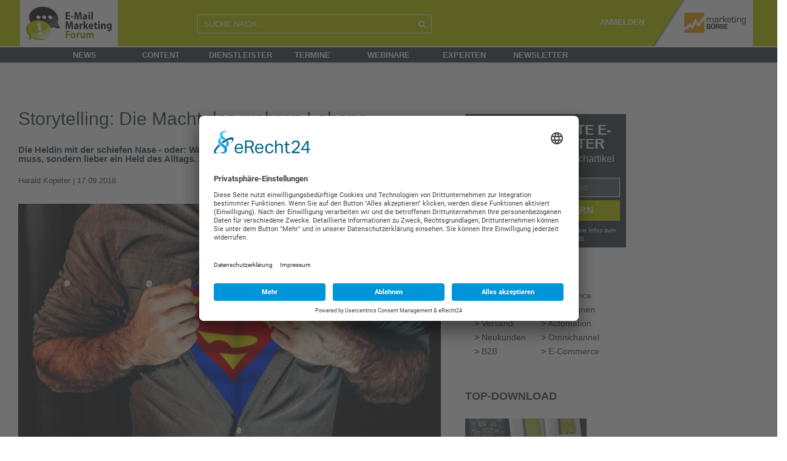

--- FILE ---
content_type: text/html; charset=UTF-8
request_url: https://www.email-marketing-forum.de/fachartikel/details/1837-Storytelling-Die-Macht-des-wahren-Lebens/149539
body_size: 18170
content:
<!DOCTYPE html>
<html lang="de">

<head>
    <meta http-equiv="Content-Type" content="text/html; charset=utf-8" />
    <meta name="language" content="de" />
    <meta name="msapplication-config" content="none"/>
    <meta name='robots' content='noodp'/>
    <meta name='robots' content='noydir'/>
    <meta name='robots' content='max-snippet:-1,max-image-preview:large'/>
    <meta name="msvalidate.01" content="1EC6741F7F46946A5165EACBC98C62C9"/>
    <meta name="viewport" content="width=device-width, initial-scale=1">
    <link rel="icon" href="/themes/emmf2/images/favicon.ico" type="image/x-icon"/>
    <link rel="shortcut icon" href="/themes/emmf2/images/favicon.ico" type="image/x-icon"/>
    <link rel="preconnect" href="//app.eu.usercentrics.eu"/>
    <link rel="preconnect" href="//api.eu.usercentrics.eu"/>
    <link rel="preconnect" href="//sdp.eu.usercentrics.eu"/>
    <link rel="preload" href="//app.eu.usercentrics.eu/browser-ui/latest/loader.js" as="script"/>
    <link rel="preload" href="//sdp.eu.usercentrics.eu/latest/uc-block.bundle.js" as="script"/>
    <script id="usercentrics-cmp" async data-eu-mode="true" data-settings-id="0E_AYZh-o" src="https://app.eu.usercentrics.eu/browser-ui/latest/loader.js"></script>
    <script type="application/javascript" src="https://sdp.eu.usercentrics.eu/latest/uc-block.bundle.js"></script>
    <script src="/jslib/jquery-3.6.4.min.js"></script>
    <script src="/jslib/jquery-ui.min.js"></script>
  	
<!-- Google Tag Manager -->
<script type="text/plain" data-usercentrics="Google Analytics">(function(w,d,s,l,i)
		{
	w[l]=w[l]||[];w[l].push(
			{
				'gtm.start':
new Date().getTime(),event:'gtm.js'});var f=d.getElementsByTagName(s)[0],
j=d.createElement(s),dl=l!='dataLayer'?'&l='+l:'';j.async=true;j.src=
'https://www.googletagmanager.com/gtm.js?id='+i+dl;f.parentNode.insertBefore(j,f);
}
)(window,document,'script','dataLayer','GTM-5DBVWNF');</script>
<!-- End Google Tag Manager -->
  	
        <link rel="stylesheet" type="text/css" href="/vendor/bootstrap/5.2.3/bootstrap.min.css" />
	<link rel="stylesheet" type="text/css" href="/themes/emmf2/css/fontawesome/css/font-awesome.min.css" />
	<link rel="stylesheet" type="text/css" href="/css/jquery-ui.min.css" />
	
			<link rel="stylesheet" type="text/css" href="/css/style2.min.css?rev=28072022-01" />
		<link rel="stylesheet" type="text/css" href="/themes/emmf2/style.min.css?rev=28072022-01" />
	
	<link rel="stylesheet" type="text/css" href="/css/mabo-new-style.css" />
	<script src="/vendor/bootstrap/5.2.3/bootstrap.bundle.min.js"></script>

	
	<link rel="stylesheet" type="text/css" href="/css/mabo-mobile-responsive.css" />

    <link rel="dns-prefetch" href="//www.email-marketing-forum.de" />
    <link rel="preconnect" href="//www.email-marketing-forum.de" />
	

	<meta property="og:title" content="Storytelling: Die Macht des wahren Lebens" />
<meta property="og:type" content="article" />
<meta property="og:url" content="https://www.email-marketing-forum.de/fachartikel/details/1837-storytelling-die-macht-des-wahren-lebens/149539" />
<meta name="twitter:site" content="@_email" />
<meta name="twitter:card" content="summary_large_image" />
<meta name="twitter:title" content="Storytelling: Die Macht des wahren Lebens" />
<meta name="twitter:image" content="https://mabo-images.s3-eu-west-1.amazonaws.com/content/w620/149539.jpg" />
<meta name="twitter:description" content="Die Heldin mit der schiefen Nase - oder: Warum der klassische Held nicht immer Superman sein muss, sondern lieber ein Held des Alltags." />
<meta name="description" content="Die Heldin mit der schiefen Nase - oder: Warum der klassische Held nicht immer Superman sein muss, sondern lieber ein Held des Alltags." />
<meta property="og:description" content="Die Heldin mit der schiefen Nase - oder: Warum der klassische Held nicht immer Superman sein muss, sondern lieber ein Held des Alltags." />
<meta property="og:image" content="https://mabo-images.s3-eu-west-1.amazonaws.com/content/w620/149539.jpg" />
<link rel="canonical" href="https://www.email-marketing-forum.de/fachartikel/details/1837-storytelling-die-macht-des-wahren-lebens/149539" />
<link rel="stylesheet" type="text/css" href="/assets/3253977f/jui/css/base/jquery-ui.css" />
<link rel="stylesheet" type="text/css" href="/assets/349f7e58/listview/styles.css" />
<script type="text/javascript" src="/assets/3253977f/jquery.ba-bbq.js"></script>
<script type="text/javascript" src="/jslib/mabo.min.js"></script>
<title>Storytelling: Die Macht des wahren Lebens</title>

	
	<script type="text/javascript" src="/jslib/jquery.cookie.min.js"></script>
	<script type="text/javascript" src="/vendor/jquery.image_grid/pinterest_grid.js"></script>
	<script type="text/javascript" src="/vendor/jquery.form/jquery.form.min.js"></script>
	    <script type="text/javascript" src="/jslib/iam.js"></script>
        
    <link href="/jslib/shariff-button/shariff.min.css?v=3_2_1" rel="stylesheet">
	<link rel="stylesheet" type="text/css" href="/css/global-style.css?rev=20240130-01" />    <script type="text/javascript" src="/jslib/increment-stats.js"></script>
    
	<script type="text/javascript">
	<!-- deprecated, will be removed -->
	function simpleConfirm( callback, confirmText ){

	  var	theButtons = {};

   	  theButtons['Confirm'] = function() {
        $( this ).dialog( "close" );
        callback();
   	  };
	  theButtons['Cancel'] = function() {
  	   	   $( this ).dialog( "close" );
   	  };

   	  if (!confirmText) {
  	   	 confirmText = "Are you sure?"
   	  }

   	  $( "#mabo-container-simple-confirm" ).dialog({
	   	  resizable: false,
	   	  height:140,
	   	  modal: true,
	   	  title: confirmText,
  	   	  buttons: theButtons
   	  });
	}

	$(document).ready(function(){

	    window.alert = function(  alertText ){
    	   	  var alertDialog = null;

    	   	  $('<div>'+alertText+'</div>').dialog({
        	   	  resizable: false,
        	   	  closeOnEscape: true,
                          closeText: "",
        	   	  height: 140,
        	   	  modal: true,
                  close: function( event, ui ) {
                      $(document).off('click.alert-dialog');
                  },
                  open: function( event, ui ) {
                      alertDialog = this;
                  },
        	   	  title: 'Notify'
    	   	  });

    	   	  $(document).on('click.alert-dialog',function(){
            	   	$( alertDialog ).dialog( "close" );
    	   	  });
    	};
    	
	});

	</script>
        
  <!-- get ie10+ -->
  <!--[if !IE]><!--><script>
  if (/*@cc_on!@*/false) {
      document.documentElement.className+=' ie ie10';
  }
  </script><!--<![endif]-->

	<!--[if lt IE 9]>
		<script src="js/html5.js"></script>
		<script src="js/css3-mediaqueries.js"></script>
	<![endif]-->

      
       
</head>

<body class="p-home">

    <div id="wrapper" class="wrapper">
        <div class="overlay"></div>
        <nav class="navbar navbar-inverse navbar-fixed-top" id="sideNav" role="navigation">
            <ul class="nav sidebar-nav">
                
                <li>
               		<form action="/search/list"> 
    					<div class="input-group" style="width: 265px;">
                            <input name="q" placeholder="SUCHE NACH..." class="form-control search toggled-search" style="background-color: #fff; border:1px solid #f29d1b; border-right:0; " />
                               <span class="input-group-btn"> 
                            	<button class="btn btn-primary toggled-search" style="background-color: #f29d1b; border:1px solid #f29d1b; border-left:0; color: #fff; border-radius:0; background-image: none; box-shadow: none; height: 43px;">
                            	<img src="/themes/mabo/images/Icons_40x40_Lupe.png" style="width: 20px">
                            	</button>
                            </span>
                        </div>
					</form>
                </li>
                
                <li class="first">
					<a href="/news/list">News</a></li>
                <li>
					<a href="/content/list">Content</a>
                </li>
                <li>
					<a href="/unternehmen/katalog">Dienstleister</a>
                </li>
                <li>
					<a href="/termine/list/top">Termine</a>
                </li>
                <li>
					<a href="/webinar/list">Webinare</a>
                </li>
                <li>
					<a href="/experten/list/group/60">Experten</a>
                </li>
                <li>&nbsp;</li>
                                	                				<li><a href="/static/newsletter">Newsletter</a></li>
                <li>&nbsp;</li>
                <li><a href="/?force_desk=true">Desktop-Version</a></li>
            </ul>
        </nav>




	
	<!-- Primary Page Layout
	================================================== -->
	


    <section id="mabo-main-body">

<!-- start header -->

        <header id="mabo-main-header" class="desktop-header ">
            <div class="variable_center">
                <div class="row">
                    <div id="main-header-logo" class="col-sm-3 col-md-3" style="">
            			<a href="/" title="plus.marketing-boerse.de" class="invisible-logo-link" >
                			<img style="width: 161px" src="/themes/emmf2/images/header-logo-emmf.png" alt="Marketing-Börse PLUS - Fachbeiträge zu Marketing und Digitalisierung">
                		</a>
            		</div>
                    <div class="col-md-9 col-sm-9">
                        <div class="row">
                        	<div class="col-md-5 col-sm-5" style="padding-top: 24px;">
                        		
                            	<form action='/search/list' method='GET'>
                            		<div class="input-group">
                                    <input name="q" placeholder="SUCHE NACH..." class="form-control search" />
                                    <span class="input-group-btn">
                                    	<button class="btn btn-primary" style="background-color: transparent; border:1px solid #fff; border-left:0; color: #fff; border-radius:0; background-image: none; box-shadow: none;height: 31px;"><i class="fa fa-search" ></i></button>
                                    </span>
                                    </div>
                                </form>
                            </div>
                            <div class="link-container col-md-7 col-sm-7">
                                                                            <label style="color: white;">
                                        <a href="/static/newsletter" style="margin-right:10px; color: white;font-weight: bold">ANMELDEN</a>
                                                                             																		 <a href="https://www.marketing-boerse.de" title="www.marketing-boerse.de" class="logo-link">
                                    <img src="/themes/mapl2/images/header_CMO_Website_RZ_MBmini_weiss.png" alt="Marketing-Börse PLUS - Fachbeiträge zu Marketing und Digitalisierung" >
                                </a>
                       		 </div>
                        </div>
                    </div>
            	</div>
        	</div>
            <nav id="navigation" class="navigation row">
            	<div class="col-md-12 nav-level1-bg" style="">
                	<div class="content_center"><!-- content_center -->
                    	<ul class="nav-level1">
                    		<li style="width: 30px;">
                    			<div class="nav-head" style="color:#38434c;"><a style="color: #38434c;" href="/">
                    			<img class="navlogo" alt="" src="/themes/emmf2/images/logo-emmf.png" style="display:none">H</a></div>
                  			</li>
                  			<li>
                  				<div class="nav-head"><a href="/news/list">News</a></div>
                  			</li>
                  			<li>
                  				<div class="nav-head"><a href="/content/list">Content</a></div>
                  			</li>
                  			<li>
                  				<div class="nav-head"><a href="/unternehmen/katalog">Dienstleister</a></div>
                  			</li>
                  			<li>
                  				<div class="nav-head"><a href="/termin/list/top">Termine</a></div>
                  			</li>
                  			<li>
                  				<div class="nav-head"><a href="/webinar/list">Webinare</a></div>
                  			</li>
                  			<li>
                  				<div class="nav-head"><a href="/experten/list/group/60">Experten</a></div>
                  			</li>
                  			<li>
                  				<div class="nav-head"><a href="/static/newsletter">Newsletter</a></div>
                  			</li>
                   		</ul>
               		</div>
    			</div>
            </nav>
		</header>

        <!-- mobile nav -->
        <header id="mabo-main-header" class="mobile-header " style="position: relative;">
    		<div id="toggleSideNav" class="col-md-3" style="float:left">
				<i class="fa fa-navicon"></i>
			</div>
    	    <div id="main-header-logo" class="col-md-6 emmf  " style="float:left">
				 <!-- and isPaid has to be in also but not fpr now -->
    	    		<a href="/" title="www.marketing-boerse.de" class="" >
    	        		<img style="height:77px" src="/themes/emmf2/images/header-logo-emmf.png" alt="Marketing-Börse - das Dienstleisterverzeichnis mit Ausschreibungen, News und mehr">
    	        </a>
    	    </div>
<!--         <div id="toggleSideNav" class="col-md-3" style="float:right"><i class="fa fa-cogs"></i></div> -->
 <a  href="https://www.marketing-boerse.de" title="www.marketing-boerse.de" class="logo-link">
                                    <img src="/themes/mapl2/images/header_CMO_Website_RZ_MBmini_weiss.png" alt="Marketing-Börse PLUS - Fachbeiträge zu Marketing und Digitalisierung" >
                                </a>
        </header>


        <!-- header to use when we print the page -->
        <header id="mabo-print-header" >
          <img src="/themes/mabo/images/print-logo.png" alt="print logo" />
        </header>
<!-- end header -->

    <div id="mabo-content-wrapper" class="content_center " >

						<div style="margin-top:30px; margin-left: 35px;">
				<!-- Revive Adserver Asynchroner JS Tag - Generated with Revive Adserver v5.5.2 -->
				<ins data-revive-zoneid="9" data-revive-id="7e435de523e39d87ba5471b1a035244a"></ins>
				<script async src="//ads.marketing-boerse.de/delivery/asyncjs.php"></script>
			</div>
		
        	
<div class="row" style="margin-left:0px;padding-top: 20px;">
	<main id="mabo-main-content" 
		class="col-md-7"
		>
	
		
        	
    <div class="clear" style="height:20px;" > </div>
    		
		
		
		<article class="details" >



    <header class="no_b" >
            
                
        <div class="row">
        	<div class="col-md-12">
        		<h1 class="header increment-stats" data-action="realView" data-cid="149539">Storytelling: Die Macht des wahren Lebens
        		        		</h1>
        	</div>
        </div>
        <div class="row">
        	<div class="col-md-12">
				<summary class="strong" >Die Heldin mit der schiefen Nase - oder: Warum der klassische Held nicht immer Superman sein muss, sondern lieber ein Held des Alltags.</summary>
			</div>
		</div>

        <div class="clear" > </div>

        <div class="author-panel fachartikel" >
            <a href="/experten/details/harald-kopeter" class="increment-stats" data-uid="0000057925" data-action="preview">Harald Kopeter</a>            |
            17.09.2018

        </div>


        <div class="clear" > </div>
    </header>

    <section class="bbot"  >
                <figure class="marg-bot" >
                  		<img src="//mabo-images.s3-eu-west-1.amazonaws.com/content/w740/149539.jpg" title="" style="width:100%;" />
        	                     <span> &copy; Pixabay / NeuPaddy </span>
        	          </figure>
        <div class="clear" >&nbsp;</div>
        
        <div class="content-text ck-content">
        	<!-- formatText - textfields --><!-- nofollow --><p>Von Heldenreisen ist immer sofort die Rede, sobald Content Marketer den Begriff Storytelling anstupsen. Alle sehen wehende Capes und das Superman-Emblem auf breiter, geschwellter Brust. Der entschlossene Gesichtsausdruck verr&auml;t: Jetzt ist es Zeit f&uuml;r die ganz besonderen, au&szlig;erordentlichen, &uuml;berirdischen Superkr&auml;fte, die die bedrohte Welt im Handumdrehen retten ... und alle, die sich noch nicht mit dem Prinzip Heldenreisen besch&auml;ftigt haben, sehen sich auf der Stelle au&szlig;erstande, einen klassischen Helden f&uuml;r ihr Storymarketing aus dem Hut zu zaubern. Oder kennen Sie vielleicht einen leibhaftigen Superman, einen coolen James Bond, eine starke Wonder Woman oder einen Harry Potter mit der superklugen Hexe Hermine an der Seite?</p>
<h2 class="bbcode">Nichts wird so hei&szlig; gegessen ...</h2>
<p>An dieser Stelle bricht leichte Panik aus. Aber sehen Sie, wir kennen diese Heldinnen und Helden auch nicht. Das &Uuml;berirdische ist eben so, wie es ist: &uuml;berirdisch. Aber wir kennen viele, sehr viele Alltagsheldinnen und -helden, die wir t&auml;glich treffen, mit denen wir unser Leben bestreiten, die uns morgens im Spiegel anschauen &ndash; und vor allem: Wir kennen ganz, ganz viele noch gar nicht! Also: Nichts wird so hei&szlig; gegessen wie gekocht, besagt ein altes Sprichwort, das wir auch hier aus der Mottenkiste kramen d&uuml;rfen. Denn Sie d&uuml;rfen das Wort &bdquo;Heldenreise&ldquo; ganz einfach nicht w&ouml;rtlich nehmen, sondern m&uuml;ssen mit dem Symbolwert arbeiten. Wer kann alles ein Held sein, wo stecken die Heldinnen, die in der Geschichte rund um Ihr Produkt oder Ihre Dienstleistung eine Rolle spielen k&ouml;nnen? Meister Proper ist muskelbepackt, aber er &uuml;berwindet nur Staubk&ouml;rner. Es ist nur Dreck! Ehrlich, es k&ouml;nnte auch ein schmalbr&uuml;stiger Nerd mit Hornbrille sein: Jeder, der f&uuml;r uns das Staubtuch schwingt, ist ein Held. Die gewitzte Mama begeistert ihre Rasselbande mit Pinguinschritten, die zum Snack f&uuml;hren. Es sind nur aufgedrehte Kids! Jede, die den unterzuckerten, qu&auml;ngelnden Nachwuchs zum Lachen bringt, ist eine Heldin. John Deere, der Erfinder des ersten Kundenmagazins (das noch immer am Markt ist!), hat nur Alltagstipps von Farmern ver&ouml;ffentlicht und so die Arbeit von zahlreichen Landwirten in Amerika erleichtert. Eine unglaubliche unternehmerische Erfolgsgeschichte startete mit dem Weitergeben von relevanter Information: Wie hat der Nachbar dieses und jenes Problem gel&ouml;st?</p>
<h2 class="bbcode">Sch&ouml;n, aber nicht wahr &ndash; und schon gar nicht wahrscheinlich</h2>
<p>Denn machen wir uns nichts vor: Das Model, das am Rand des Infinity Pools auf den Malediven wei&szlig;e Schokolade genie&szlig;t, ist sch&ouml;n, aber nicht wahr &ndash; und schon gar nicht wahrscheinlich. Wenn wir uns auf die abgewetzte Couch knallen und Schokoladekugeln auf der Zunge zergehen lassen, dann winkt der n&auml;chste Pickel und das H&uuml;ftgold freut sich &uuml;ber den Zuckernachschub. Nat&uuml;rlich will das keiner wissen. Aber alle wollen wir wissen, wie wir &bdquo;ungestraft&ldquo; genie&szlig;en d&uuml;rfen. Doch Halt, eigentlich wissen wir das ja schon: Yoga mit der Katze &ndash; und erst dann ab zum K&uuml;hlschrank! Sie wissen schon: &bdquo;Mensch m&uuml;sste man sein!&ldquo;</p>
<h2 class="bbcode">Die Heldin mit der schiefen Nase</h2>
<p>Aus dem Alltag &bdquo;entf&uuml;hrt&ldquo; zu werden, ist eine sch&ouml;ne Sache, findet aber in der Realit&auml;t eher selten statt. Auch deshalb haben Storys besonders viel Anziehungskraft, die uns zeigen, wie aus dem ganz normalen Arbeits- und Familienalltag etwas Besonderes wird, einfach dadurch, dass wir n&auml;her hinsehen und erkennen k&ouml;nnen, was daran ganz wunderbar l&auml;uft. Heldenreisen sind umso ber&uuml;hrender, je n&auml;her sie unserem Leben sind. Unser Leben ist genauso wenig perfekt wie wir selbst, und genau dieses &bdquo;Setting&ldquo; besticht durch seine Authentizit&auml;t. Wir kennen diesen Schauplatz und suchen t&auml;glich nach Probleml&ouml;sungen und Ideen, wie wir wachsen und lernen k&ouml;nnen. Alle, die uns dabei helfen, eleganter durch den Alltag zu kommen, sind willkommen und sollten als Heldinnen und Helden gefeiert werden. Ein Riesenpool an Storys tut sich vor uns auf! Da ist die Nachbarin mit der schiefen Nase, die uns zur Joggingrunde mitnimmt. Sie ist in diesem Moment, in dem sie mit aufmunterndem Grinsen unseren inneren Schweinehund verjagt, genauso heldenhaft wie Nemo aus dem Pixar-Film &bdquo;Findet Nemo&ldquo;, der trotz verk&uuml;mmerter Flosse aber mit viel Mut im gro&szlig;en weiten Ozean &uuml;berlebt.</p>
<h2 class="bbcode">Zoom rein ins pure Leben</h2>
<p>Panik vor einer gro&szlig;en Story ist also nie angebracht. Denn &ndash; und das wissen vor allem Journalistinnen und Journalisten seit langer Zeit &ndash; die besten Geschichten liegen auf der Stra&szlig;e. Mit den &bdquo;gro&szlig;en&ldquo; Storys und konstruierten Actionfilm-Scripts beamen wir uns in abgedunkelten Kinos&auml;len weg aus unserem Leben. Vielleicht funktioniert es sogar, dass wir uns f&uuml;r zwei Stunden ein bisschen wie Superman oder Wonder Woman f&uuml;hlen. Aber nachhaltig, um hier das abgelutschte Modewort zu bem&uuml;hen, ist das Ganze nicht f&uuml;r uns. Mehrwert bringen f&uuml;r uns jene Geschichten, die wahrscheinlich sind und auf eine Weise in unser Leben passen, die uns weiterbringt. Und das liegt nicht nur an der Langeweile, die uns mittlerweile &uuml;berkommt, wenn wir perfekt Inszeniertes aufgetischt bekommen. Bekannt ist ja die Tatsache, dass Models mittlerweile mit einem gewissen &bdquo;Makel&ldquo; besser gebucht sind. Zoomen Sie also hinein in unser Alltagsleben und sehen Sie das Besondere genau darin. Klar, alle wissen das: Alltag kann ziemlich grau sein, aber meist macht unser Blick auf die Ereignisse die Farbgebung aus. Wir brauchen auch keine rosa Brille, ein offener, realistischer Blick tut es auch. Nehmen Sie das als &Uuml;bung f&uuml;r Ihr <a class="ugc" href="http://fresh-content.at/" target="_blank" rel="nofollow noopener">Storymarketing</a> und Sie werden erfahren, dass nicht nur ihre Storys, sondern auch ihr Leben besser wird.</p>		
        </div>

                
    </section>

    <footer>
        <div class="clear"> </div>
        <div class="reactionwidget" data-title="Like" data-uid="" data-cid="149539"></div>
        <div class="clear pb-5"> </div>
                    <div class="">
                <figure style="float: left; padding-right: 20px;">
                    <a href="/buch/details/2513-die-11-gebote-gelungener-businesskommunikation/200117" >
                        <img src="//mabo-images.s3-eu-west-1.amazonaws.com/content/w150/200117.jpg" alt="Cover of Die 11 Gebote gelungener Businesskommunikation" style="width:150px" />
                    </a>
                </figure>
                <div class="sub-details">
                    <div style="font-size:15px; font-weight: bold; line-height: 20px">
                        Das neue Buch von <a href="/experten/details/harald-kopeter" >Harald Kopeter</a><br>
                        <a href="/buch/details/2513-die-11-gebote-gelungener-businesskommunikation/200117" >Die 11 Gebote gelungener Businesskommunikation</a><br />
                    </div>
                    <p class="details" style="padding-top: 7px">
                        Menschen begeistern – Kunden gewinnen.
                    </p>
                    <p class="details" style="padding-top: 7px">
                                                Verlag:
                        <a  href="https://www.marketing-boerse.de/user/details/gabal-verlag" >Gabal Verlag</a><br>
                                                2025, 192 Seiten, 28,00 EUR ISBN: <span>9783967392333</span>                    </p>
                </div>
            </div>
            <div class="clear pb-5"> </div>
                        <div class="author">
                        <figure>
                <img src="//mabo-images.s3-eu-west-1.amazonaws.com/user/w100/0000057925.jpg" alt="Img of Harald Kopeter" />
            </figure>
                                    <div class="sub-details" >
                <div style="font-size:15px; font-weight: bold; line-height: 20px">
                     <a href="/experten/details/harald-kopeter" >Harald Kopeter</a><br />
                </div>
                <p class="details" >
                                      Harald Kopeter ist Storytelling-Experte, Keynote-Speaker, Buchautor und Unternehmer.
                                 </p>
            </div>
        </div>
                <div class="clear pb-5"> </div>
        
                
        <div class="clear" > </div>
        
        <!-- news on -->
        
        <!-- deep dive -->
                    <div class="link-list no-print" >
    <b style="font-size:18px; line-height:36px;">
                <a href="/i/experience/storytelling">
        Mehr zu 
            Storytelling
        </a>
            </b>
    
    <ul>
          <li class="morelink increment-stats" data-action="preview" data-cid="190447">
        <b>
            <a href="/fachartikel/details/2316-Faktenbasiertes-Storytelling-Komplexe-Inhalte-verstaendlich-dargestellt/190447">
                Faktenbasiertes Storytelling: Komplexe Inhalte verständlich dargestellt
            </a>
        </b>
      </li>
          <li class="morelink increment-stats" data-action="preview" data-cid="190200">
        <b>
            <a href="/fachartikel/details/2313-Wie-kuenstliche-Intelligenz-die-Content-Welt-veraendert/190200">
                Wie künstliche Intelligenz die Content-Welt verändert
            </a>
        </b>
      </li>
          <li class="morelink increment-stats" data-action="preview" data-cid="181665">
        <b>
            <a href="/fachartikel/details/2147-Wie-Sie-mit-einfachem-Storytelling-im-digitalen-Vertrieb-Aufmerksamkeit-gewinnen-und-Kunden-gewinnen/181665">
                Storytelling im digitalen Vertrieb
            </a>
        </b>
      </li>
          <li class="morelink increment-stats" data-action="preview" data-cid="172029">
        <b>
            <a href="/web/details/2043-Empathie-im-E-Mail-Marketing/172029">
                Empathie im E-Mail-Marketing
            </a>
        </b>
      </li>
          <li class="morelink increment-stats" data-action="preview" data-cid="168827">
        <b>
            <a href="/fachartikel/details/2027-Wirkungsvolle-Werbekampagnen-Digitales-Storytelling-in-drei-Akten/168827">
                Digitales Storytelling in drei Akten
            </a>
        </b>
      </li>
        </ul> 
    <div class="clear medium"></div>
</div>        
                
        <div class="clear" > </div>
            <form class="" action="https://ssl.mailemm.com/form.do" method="post" name="" target="_new">
   <div class="newsletterbar container" style="background-color: rgb(195, 20, 38);padding-top: 5px;">
      <div class="row">
         <div class="col-3 nlb1" style="color:rgb(255, 255, 255); font-size: 20px; padding: 6px; font-weight: bold">Newsletter</div>
         <div class="col-6 nlb2">
            <input type="email" class="nlbar" maxlength="255" name="EMAIL" required="required" placeholder="E-Mail-Adresse eintragen">
         </div>
         <div class="col-3 nlb3"><button class="nlbar" style="width:100%">Anmelden!</button></div>
         <input name="agnCI" type="hidden" id="agnCI" value="51"> 
         <input name="agnFN" type="hidden" id="agnFN" value="all_portals_subConfirm">
         <input name="agnPackage" type="hidden" value="emmf">  
         <input name="agnSUBSCRIBE" type="hidden" value="1">
         <input name="ABSOLIT_QUELLE_URL" type="hidden" id="ABSOLIT_QUELLE_URL" value="email-marketing-forum.de">
         <input name="ABSOLIT_QUELLE_INT" type="hidden" id="ABSOLIT_QUELLE_INT" value="am E-Mail-Marketing-Forum-Newsletter">
         <input name="ABSOLIT_QUELLE_KEY" type="hidden" id="ABSOLIT_QUELLE_KEY" value="Formular unter Artikel"> <br> 
      </div>
   </div>
</form>        <div class="clear" > </div>
        
        <div class="clear" > </div>
           </footer>

</article>



	</main>
        <div class="col-md-5 right-area">
    	<div class="row">
    		<aside id="mabo-sidebar" class="col-md-7">
            
                <div class="clear small" style="height:30px;"> </div>
                                            <!--loading user box. param: categorytopuser -->
                                                
            
                                          
                                

                                
         <!-- START NL BLOCK HTML -->
         <div class="newsletter-block">
            <div class="DOI-notice">
               <h3>Noch 1 Klick!</h3>
               <p class="DOI-notice-text">Bitte checken Sie Ihre E-Mails und bestätigen den Link zur Anmeldung.</p>
               <p><strong>Erst danach sind Sie zum Newsletter angemeldet!</strong></p>
               <span class="back-to-signup">< zurück zur Anmeldung</span>
            </div>
            <div class="signup">
               <h3 class="headline">Nur für echte E-Mail-Marketer</h3>
               <span class="subheadline">Jeden Donnerstag 5 Fachartikel</span>
                <form id="newsletter-block-form" action="https://ssl.mailemm.com/form.do" method="post" name="newsletter-block-form" target="_new">
                    <input name="agnCI" type="hidden" id="agnCI" value="51"> 
                    <input name="agnFN" type="hidden" id="agnFN" value="all_portals_subConfirm">
                    <input name="agnPackage" type="hidden" value="emmf"> 
                    <input name="agnSUBSCRIBE" type="hidden" value="1"> 
                    <input name="ABSOLIT_QUELLE_URL" type="hidden" id="ABSOLIT_QUELLE_URL" value="email-marketing-forum.de">
                    <input name="ABSOLIT_QUELLE_INT" type="hidden" id="ABSOLIT_QUELLE_INT" value="am E-Mail-Marketing-Forum-Newsletter">
                    <input name="ABSOLIT_QUELLE_KEY" type="hidden" id="ABSOLIT_QUELLE_KEY" value="Formular in Sidebar"> <br> 
                    <input id="newsletter-email" maxlength="255" required="" name="EMAIL" type="email" placeholder="Ihre E-Mail-Adresse">
                    <input type="submit" value="Jetzt anfordern">
                </form>
               <span class="privacy-notice"><strong>Abmeldung jederzeit möglich.</strong> Weitere Infos zum Datenschutz finden Sie <a href="https://www.marketing-boerse.de/static/datenschutz" target="_blank">hier</a></span>
            </div>
         </div>
         <!-- END NL BLOCK HTML -->                
                
                    
                <div class="mabo-panel">
                	<span class="directory_header"><a href="/themen"> Themen</a></span>
                </div>
                <div class="submenu">
                    <table>
                        <tbody>
                    <tr>
                                            <td>&gt; <a href="/themen/E-Mail">E-Mail</a></td>
                                                                        <td>&gt; <a href="/themen/Experience">Experience</a></td>
                                                    </tr>
                        <tr>
                                                                        <td>&gt; <a href="/themen/Gestaltung">Gestaltung</a></td>
                                                                        <td>&gt; <a href="/themen/Kampagnen">Kampagnen</a></td>
                                                    </tr>
                        <tr>
                                                                        <td>&gt; <a href="/themen/Versand">Versand</a></td>
                                                                        <td>&gt; <a href="/themen/Automation">Automation</a></td>
                                                    </tr>
                        <tr>
                                                                        <td>&gt; <a href="/themen/Neukunden">Neukunden</a></td>
                                                                        <td>&gt; <a href="/themen/Omnichannel">Omnichannel</a></td>
                                                    </tr>
                        <tr>
                                                                        <td>&gt; <a href="/themen/BtB">B2B</a></td>
                                                                        <td>&gt; <a href="/themen/E-Commerce">E-Commerce</a></td>
                                                    </tr>
                        <tr>
                                                                    </tr>
                        </tbody>
                    </table>
                </div>
                
                                     	
            	<div class="clear small" style="height:25px;"> </div>
            	<!-- start top downloads widget -->
<div class="mabo-panel" >
	<span class="directory_header"><a href="/Download/list/top">Top-Download</a></span>
</div>

<div id="yw1" class="list-view">
<div class="items">
<div class="img-text-block"  >
    <figure>
                <a href="/whitepaper/details/2430-e-mail-marketing-benchmarks-2024/197081"><img src='//mabo-images.s3-eu-west-1.amazonaws.com/content/w200/197081.jpg' alt='E-Mail-Marketing Benchmarks 2024' /></a>
            </figure>
    <div class="">
       <span class="is-sub-header text increment-stats" data-action="preview" data-cid="197081"><a href="/whitepaper/details/2430-e-mail-marketing-benchmarks-2024/197081">E-Mail-Marketing Benchmarks 2024</a></span>
        <p>Sichern Sie sich exklusive Einblicke in das E-Mail-Marketing der Top5000 Unternehmen in DACH. Kostenlose Kurzversion jetzt downloaden.</p>
    </div>
    <div class="clear "> </div>
</div>
</div><div class="keys" style="display:none" title="/fachartikel/details/1837-Storytelling-Die-Macht-des-wahren-Lebens/149539"><span>197081</span></div>
</div>


<!-- end top downloads widget -->


            	<div class="clear small" style="height:25px;"> </div>
                <ins data-revive-zoneid="35" data-revive-id="7e435de523e39d87ba5471b1a035244a" data-category-id="xyz"></ins>
            	<script async src="https://ads.marketing-boerse.de/delivery/asyncjs.php"></script>

                <div class="clear small" style="height:25px;"> </div>
                                <div class="clear small" style="height:25px;"> </div>
                <!--loading user box. param: logo --><!-- companyboxCount = null --><!-- start User widget -->
<div class="mabo-panel" >
	<span class="directory_header"><a href="/unternehmen/katalog" >Unternehmen</a></span>
</div>

<div id="yw2" class="list-view">
<ul class='info-block'><div class="items">
<li>
	<p class="increment-stats" data-uid="0000047022" data-action="preview">
	    <a href="/unternehmen/details/consultix-procampaign"><img src="//mabo-images.s3-eu-west-1.amazonaws.com/logos/w100/0000047022.png?v=1581942899" style="padding-right:35px;padding-bottom:10px;" alt="Consultix (ProCampaign)" /></a>
		ProCampaign bietet E-Mail Marketing Automation, Kampagnen-Management, Customer Lifecycle Management, eCRM und Targeting in einem einzigen System.
	</p>
	<div class="clear" > </div>
</li><li>
	<p class="increment-stats" data-uid="0000040348" data-action="preview">
	    <a href="/unternehmen/details/brevo"><img src="//mabo-images.s3-eu-west-1.amazonaws.com/logos/w100/0000040348.jpg?v=1683791019" style="padding-right:35px;padding-bottom:10px;" alt="Brevo" /></a>
		Diese E-Mail Marketing Software und Newsletter Software bringt Unternehmen voran. Newsletter erstellen, versenden und mit Analysen auswerten. 
	</p>
	<div class="clear" > </div>
</li><li>
	<p class="increment-stats" data-uid="0000005627" data-action="preview">
	    <a href="/unternehmen/details/publicare-marketing-communications"><img src="//mabo-images.s3-eu-west-1.amazonaws.com/logos/w100/0000005627.png?v=1666252185" style="padding-right:35px;padding-bottom:10px;" alt="Publicare Marketing Communications GmbH" /></a>
		Publicare ist eine Online-Marketing-Agentur mit den Schwerpunkten E-Mail-Marketing, Marketingautomation, Web Development und Business Intelligence.
	</p>
	<div class="clear" > </div>
</li><li>
	<p class="increment-stats" data-uid="0000007133" data-action="preview">
	    <a href="/unternehmen/details/sap-deutschland-ag--cokg"><img src="//mabo-images.s3-eu-west-1.amazonaws.com/logos/w100/0000007133.jpg" style="padding-right:35px;padding-bottom:10px;" alt="SAP SE" /></a>
		SAP ist weltweit führender Anbieter von Business-Software, die Prozesse in Unternehmen und außerhalb integriert. 
	</p>
	<div class="clear" > </div>
</li><li>
	<p class="increment-stats" data-uid="0000008081" data-action="preview">
	    <a href="/unternehmen/details/united-internet-media-gmbh"><img src="//mabo-images.s3-eu-west-1.amazonaws.com/logos/w100/0000008081.jpg?v=1686911104" style="padding-right:35px;padding-bottom:10px;" alt="United Internet Media GmbH" /></a>
		Die United Internet Media GmbH ist exklusiver Mediavermarkter für die konzerneigenen Online- und Mobile-Angebote der United Internet AG.
	</p>
	<div class="clear" > </div>
</li></div></ul><div class="keys" style="display:none" title="/fachartikel/details/1837-Storytelling-Die-Macht-des-wahren-Lebens/149539"><span>0000047022</span><span>0000040348</span><span>0000005627</span><span>0000007133</span><span>0000008081</span></div>
</div>
<!-- end User widget   -->

                <div class="clear small" style="height:25px;"> </div>
            						  						<!-- start Latest News widget -->
<div class="mabo-panel" >
    <span class="directory_header"><a href="/Topic/list" >  news </a></span>
</div>

<ul class="submenu">
<div id="yw3" class="list-view">
<div class="items">
<div class="row">
			<div class="col-md-12">
             <a href="/web/details/2551-jede-zweite-spam-mail-ist-schaedlich/203454" >
                <figure style="float:left;margin-left:0px;padding-bottom:15px; height:90px; width:200px; background: url(//mabo-images.s3-eu-west-1.amazonaws.com/content/w200/203454.png) center no-repeat">
                </figure>
             </a>
    	</div>
    	<div class="col-md-12 clear small" style="height:5px;"> </div>
        <div class="col-md-12">
    	<h2 class="is-sub-header increment-stats" data-cid="203454"><a href="/web/details/2551-jede-zweite-spam-mail-ist-schaedlich/203454">Jede zweite Spam-Mail ist schädlich</a></h2>
    	<p >Weihnachten 2025: Spam-Mails koppeln vertrauenswürdige Marken mit Freebies und Umfragen, um Empfänger zu täuschen und Daten abzugreifen.</p>
    </div>
</div>
<div class="clear small" style="height:20px;"> </div><div class="row">
			<div class="col-md-12">
             <a href="/web/details/2551-zahlen-rund-um-e-mail-marketing/203450" >
                <figure style="float:left;margin-left:0px;padding-bottom:15px; height:90px; width:200px; background: url(//mabo-images.s3-eu-west-1.amazonaws.com/content/w200/203450.jpg) center no-repeat">
                </figure>
             </a>
    	</div>
    	<div class="col-md-12 clear small" style="height:5px;"> </div>
        <div class="col-md-12">
    	<h2 class="is-sub-header increment-stats" data-cid="203450"><a href="/web/details/2551-zahlen-rund-um-e-mail-marketing/203450">Zahlen rund um E-Mail-Marketing</a></h2>
    	<p >Bis 2030 soll Spam sinken und in 2026 soll E-Mail öfter personalisiert sein. Bei B2B-Kunden bleibt es die bevorzugte Kommunikationsform.</p>
    </div>
</div>
<div class="clear small" style="height:20px;"> </div><div class="row">
			<div class="col-md-12">
             <a href="/web/details/2551-spam-hersteller-bekommt-jetzt-cmo/203443" >
                <figure style="float:left;margin-left:0px;padding-bottom:15px; height:90px; width:200px; background: url(//mabo-images.s3-eu-west-1.amazonaws.com/content/w200/203443.jpg) center no-repeat">
                </figure>
             </a>
    	</div>
    	<div class="col-md-12 clear small" style="height:5px;"> </div>
        <div class="col-md-12">
    	<h2 class="is-sub-header increment-stats" data-cid="203443"><a href="/web/details/2551-spam-hersteller-bekommt-jetzt-cmo/203443">Spam-Hersteller bekommt jetzt CMO</a></h2>
    	<p >Hormel Foods ernennt Jason Levine zum ersten CMO. Bekannt ist das Unternehmen u.a. für seinen Spiced Ham, der als Wortherkunft von Spam-Mails gilt.</p>
    </div>
</div>
<div class="clear small" style="height:20px;"> </div><div class="row">
			<div class="col-md-12">
             <a href="/web/details/2551-deliverability-durch-aufwaermen-verbessern/203406" >
                <figure style="float:left;margin-left:0px;padding-bottom:15px; height:90px; width:200px; background: url(//mabo-images.s3-eu-west-1.amazonaws.com/content/w200/203406.png) center no-repeat">
                </figure>
             </a>
    	</div>
    	<div class="col-md-12 clear small" style="height:5px;"> </div>
        <div class="col-md-12">
    	<h2 class="is-sub-header increment-stats" data-cid="203406"><a href="/web/details/2551-deliverability-durch-aufwaermen-verbessern/203406">Deliverability durch Aufwärmen verbessern</a></h2>
    	<p >Constant Contact und Warmy.io bündeln Marketing-Expertise und KI-Technologie, um E-Mails zuverlässig in die Inbox zu bringen und Spam zu vermeiden.</p>
    </div>
</div>
<div class="clear small" style="height:20px;"> </div><div class="row">
			<div class="col-md-12">
             <a href="/web/details/2551-ki-tools-bringen-mehr-conversions-in-e-mails/203382" >
                <figure style="float:left;margin-left:0px;padding-bottom:15px; height:90px; width:200px; background: url(//mabo-images.s3-eu-west-1.amazonaws.com/content/w200/203382.png) center no-repeat">
                </figure>
             </a>
    	</div>
    	<div class="col-md-12 clear small" style="height:5px;"> </div>
        <div class="col-md-12">
    	<h2 class="is-sub-header increment-stats" data-cid="203382"><a href="/web/details/2551-ki-tools-bringen-mehr-conversions-in-e-mails/203382">KI-Tools bringen mehr Conversions in E-Mails</a></h2>
    	<p >Durch Verbindung mit CRM-Daten liefert KI relevante Betreffzeilen, Texte und CTAs. Mit A/B-Tests und Messung wird aus KI ein Conversion-Treiber.</p>
    </div>
</div>
<div class="clear small" style="height:20px;"> </div></div>
<div class="keys" style="display:none" title="/fachartikel/details/1837-Storytelling-Die-Macht-des-wahren-Lebens/149539"><span>203454</span><span>203450</span><span>203443</span><span>203406</span><span>203382</span></div>
</div>
</ul>
<!-- end Latest News widget -->
										<div class="clear small" style="height:25px;"> </div>
								
            	<!-- start top events widget -->


<div id="yw4" class="list-view">
<div class="items">
<div class="row">
        <div class="col-md-4">
            <figure>
            	<a href="/termin/details/omr"><img src="//mabo-images.s3-eu-west-1.amazonaws.com/contentlogo/w100/170157.png" width="80" alt="OMR Festival" /></a>
            </figure>
        </div>
        <div class="col-md-8">
            <span class="is-sub-header"><a href="/termin/details/omr">OMR Festival</a></span>
            <a class="sub" href="/termin/details/omr">05.05.2026</a> 
        </div>
       
</div>
<div class="event topbox"></div><div class="row">
        <div class="col-md-4">
            <figure>
            	<a href="/termin/details/k5-konferenz"><img src="//mabo-images.s3-eu-west-1.amazonaws.com/contentlogo/w100/167631.png" width="80" alt="K5 Konferenz " /></a>
            </figure>
        </div>
        <div class="col-md-8">
            <span class="is-sub-header"><a href="/termin/details/k5-konferenz">K5 Konferenz </a></span>
            <a class="sub" href="/termin/details/k5-konferenz">23.06.2026</a> 
        </div>
       
</div>
<div class="event topbox"></div><div class="row">
        <div class="col-md-4">
            <figure>
            	<a href="/termin/details/2349-digitalkonferenz-personalisierung-trends-2025"><img src="//mabo-images.s3-eu-west-1.amazonaws.com/contentlogo/w100/193024.png" width="80" alt="Digitalkonferenz Personalisierung & KI-Trends" /></a>
            </figure>
        </div>
        <div class="col-md-8">
            <span class="is-sub-header"><a href="/termin/details/2349-digitalkonferenz-personalisierung-trends-2025">Digitalkonferenz Personalisierung & KI-Trends</a></span>
            <a class="sub" href="/termin/details/2349-digitalkonferenz-personalisierung-trends-2025">07.07.2026</a> 
        </div>
       
</div>
<div class="event topbox"></div><div class="row">
        <div class="col-md-4">
            <figure>
            	<a href="/termin/details/dmexco"><img src="//mabo-images.s3-eu-west-1.amazonaws.com/contentlogo/w100/187226.png" width="80" alt="DMEXCO" /></a>
            </figure>
        </div>
        <div class="col-md-8">
            <span class="is-sub-header"><a href="/termin/details/dmexco">DMEXCO</a></span>
            <a class="sub" href="/termin/details/dmexco">23.09.2026</a> 
        </div>
       
</div>
<div class="event topbox"></div><div class="row">
        <div class="col-md-4">
            <figure>
            	<a href="/termin/details/digitalkonferenz"><img src="//mabo-images.s3-eu-west-1.amazonaws.com/contentlogo/w100/172767.png" width="80" alt="Digitalkonferenz Marketing Automation & KI" /></a>
            </figure>
        </div>
        <div class="col-md-8">
            <span class="is-sub-header"><a href="/termin/details/digitalkonferenz">Digitalkonferenz Marketing Automation & KI</a></span>
            <a class="sub" href="/termin/details/digitalkonferenz">17.11.2026</a> 
        </div>
       
</div>
<div class="event topbox"></div></div><div class="keys" style="display:none" title="/fachartikel/details/1837-Storytelling-Die-Macht-des-wahren-Lebens/149539"><span>170157</span><span>167631</span><span>193024</span><span>187226</span><span>172767</span></div>
</div>

<!-- end top events widget -->
				<div class="clear small" style="height:25px;"> </div>
				<!-- start webinars widget -->
<div class="header-webinar-box" >
	<span class="directory_header"><a href="/Webinar/list/archive">Webinare</a></span>
</div>

<div id="yw5" class="list-view">
<div class="items">
<div class="row">
	<div class="col-md-12">
		<div class="webinar-box-title"><a href="/webinar/details/2502-wer-schreibt-bleibt">Wer schreibt, bleibt</a></div>
	</div>
</div>
<div class="row">
	<div class="col-md-12">
		<div class="webinar-box-teaser">
			Neue Funktionen, um die marketing-BÖRSE für die Positionierung als Experte nutzen. Torsten Schwarz gibt Tipps.
		</div>
	</div>
</div>
<div class="row">
	<div class="col-md-12">
	<div class="webinar-box-author">
		<div class="row">
			<div class="col-md-4" style="">
            		<figure>
                         <a href="/experten/details/torsten-schwarz"><img src="//mabo-images.s3-eu-west-1.amazonaws.com/user/w100/0000005229.jpg?v=1571649306" alt="Torsten Schwarz" width="35px" /></a> 
                    </figure>
            </div>
            <div class="col-md-8">
				
                	<a class="sub" href="/experten/details/torsten-schwarz">Torsten Schwarz</a><br>
                	31.01 2025<br/>
                	11:00 Uhr<br/>
        		
			</div>
        </div>
    </div>
    </div>
	
</div></div><div class="keys" style="display:none" title="/fachartikel/details/1837-Storytelling-Die-Macht-des-wahren-Lebens/149539"><span>198941</span></div>
</div>

<!-- end webinars widget -->
            	<div class="clear small" style="height:25px;"> </div>
            	
            </aside>
            
            <aside id="mabo-partner-list" class="col-md-5">
            	<div class="clear small" style="height:30px;"> </div>
                <div class="partner-list-content" style="">
                    <script>
                    var data_category_id = 'xyz';
                    </script>
                	<ins 
                    data-revive-zoneid="19" 
                    data-revive-target="_blank" 
                    data-revive-id="7e435de523e39d87ba5471b1a035244a"
                    data_category_id="xyz"
                    ></ins>
                	<script async src="//ads.marketing-boerse.de/delivery/asyncjs.php"></script>
                </div>
            
                 
            </aside>
    	</div>
    </div>
              
    
</div>





<div class="clear" >&nbsp;</div>



        	
		</div>
		
		
        <footer id="main-footer">
            <div class="row content_center">
                <div class="col-md-2" >
                
                </div>
            	<div class="col-md-2" >
                    <span class="sub_col" style="text-transform:uppercase">Über uns</span>
                    <ul class="ul_col" style="color:#fff">
                        <li><a href="/static/newsletter">Newsletter</a></li>
                        <li><a href="/static/rss" target="_blank">RSS</a></li>
                        <li><a href="/static/impressum" target="_blank">Impressum</a></li>
                        <li><a href="https://www.marketing-boerse.de/static/datenschutz" target="_blank">Datenschutz</a></li>
                    </ul>
                </div>
                <div class="col-md-2" >
                    <span class="sub_col_last">marketing-BÖRSE GmbH</span>
                    <ul class="ul_last_col" style="color:#fff">
                        <li><a href="/unternehmen/details/marketing-boerse">Kontakt</a></li>
                        <li><a href="https://www.marketing-boerse.de/static/faq" target="_blank">FAQ</a></li>
                        <li><a href="javascript:UC_UI.showSecondLayer();">Cookie-Einstellungen</a></li>
                    </ul>
                </div>
                <div class="col-md-3" >
                	<div class="row">
                		<div class="col-md-12">
                			<p style="float:right; border-bottom: 1px solid #fff; margin-right:50px; margin-bottom: 40px;">
                				<span style="float:right;text-transform: uppercase; color: #fff; font-size:17px; font-weight:bold;">Haben Sie Fragen?</span><br>
                				<span style="float:right; color: #fff; font-size:23px; font-weight:bold; margin-left:12px; line-height: 27px; margin-bottom: 6px;">+49 (0)7254 / 95773-0</span>
                			</p>
                		</div>
                	</div>
                
                	<div class="row">
                                                 <!-- social buttons -->
                		<div id="mabo-main-social">
                			<ul>
                			                				<li class="twitter" ><a target="_blank" href="https://twitter.com/_email"><i class="fa fa-twitter fa-2x twitter" ></i></a></li>
                			                				<li class="facebook" ><a target="_blank" href="https://www.facebook.com/Email.Marketing.Forum/"><i class="fa fa-facebook fa-2x facebook" ></i></a></li>
                			                				<li class="linkedin" ><a target="_blank" href="https://www.linkedin.com/company/e-mail-marketing-forum/"><i class="fa fa-linkedin fa-2x linkedin" ></i></a></li>
                			                 			</ul>
                		</div>
            		</div>
                </div>
                                <div class="col-md-3" >
                	<!-- <img src="/themes/mabo/images/mabo-logo-negativ.png" alt="" style="float: right; padding-right: 100px;"> -->
                </div>
                            </div>	
        </footer>
        

    </section>

<!-- End Document
================================================== -->



<!--[if IE]>
<script>
$('input, textarea').placeholder();
</script>
<![endif]-->


<div id="mabo-container-simple-confirm" title="Please confirm" style="display:none;" >
    <p>To complete this action please confirm.</p>
</div>


        <script>
			$(document).ready(function () {
				$('#toggleSideNav').click(function () {
					$('#wrapper').toggleClass('toggled');
					$(this).find('.fa').toggleClass('fa-navicon');
					$(this).find('.fa').toggleClass('fa-times');
				});

				let skyScp = $('.partner-list-content');

				if(skyScp.length > 0) {
					let skyScpOffsetTop = skyScp.offset().top;
					console.log(skyScpOffsetTop);

					$(window).on('scroll', function() {
						if(($(window).scrollTop()) > skyScpOffsetTop) {
							skyScp.addClass('is-sticky');
						} else {
							skyScp.removeClass('is-sticky');
						}
					})
				}
			});
        </script>




	
    
<script>
	var headerHeight = 76;
	$(window).scroll(function() {    
		var height = $(window).scrollTop(); 
		if(height  > headerHeight) {
			$(".navigation").css({
				"position": "fixed",
		    	"top": "0"
			});
			$(".navlogo").css({
				"display": "block",
			});
			$(".nav-head, .nav-level1").css({
				"height": "40px",
			});
			$(".nav-level1-bg").css({
				"height": "42px",
			});
			$("nav.navigation ul li div.nav-head a").css({
				"padding-top": "10px",
			});
			$(".nav-icons").css({
				"display": "block",
			});
			
		} else {
			$(".navigation").css({
				"position": "fixed",
				"top": (headerHeight - height) + "px"
				});
			$(".navlogo").css({
				"display": "none",
			});
			$(".nav-head, .nav-level1").css({
				"height": "25px",
			});
			$(".nav-level1-bg").css({
				"height": "27px",
			});
			$("nav.navigation ul li div.nav-head a").css({
				"padding-top": "2px",
			});
			$(".nav-icons").css({
				"display": "none",
			});
		}
	});
// 	$( ".navigation" ).hover(function() {
// 		var height = $(window).scrollTop(); 
// 		$( this ).css({
// 					  "height":"220px",
// 					  "position": "fixed",
// 				  });
// 		    $( ".navcollapse" ).css({
// 				  "display": "block",
// 			});
// 		}, function() {
// 			var height = $(window).scrollTop(); 
// 			$( this ).css({
// 				"height":"30px",
// 			});
			
// 			$( ".navcollapse" ).css({
// 				"display": "none",
// 			});
// 	});

	
	/***** TOGGLED SEARCH *****/
	var searchIsVisible = false;
	$( ".trigger-search" ).click(function() {
		if (searchIsVisible) {
			$( ".search-collapsed" ).css({
				  "visibility":"hidden",
				 
			  });
			searchIsVisible = false;
		} else {
			$( ".search-collapsed" ).css({
					  "visibility":"visible",
					 
				  });
			searchIsVisible = true;
		}
	}
// 		, function() {
// 			$( ".search-collapsed" ).css({
// 				"visibility":"hidden",
// 			  }); }
 		)
		;

// 	$(".trigger-search a").click(function() {
// 		$(".trigger-search form").submit();
// 		}
// 	);




/***** SLIDER *****/
	
	//$('#slider-checkbox').load(function(){
		setInterval(function () {
	        moveRight();
	    }, 6000);
	 // });
	
	
	  
		var slideCount = $('#slider ul li').length;
		var slideWidth = 1214; //$('#slider ul li').width();
		var slideHeight = $('#slider ul li').height();
		var sliderUlWidth = slideCount * slideWidth;
		
		$('#slider').css({ width: slideWidth, height: slideHeight });
		
		$('#slider ul').css({ width: sliderUlWidth, marginLeft: - slideWidth +14 });
		
	    $('#slider ul li:last-child').prependTo('#slider ul');

	    function moveLeft() {
	        $('#slider ul').animate({
	            left: + slideWidth
	        }, 200, function () {
	            $('#slider ul li:last-child').prependTo('#slider ul');
	            $('#slider ul').css('left', '');
	        });
	    };

	    function moveRight() {
	        $('#slider ul').animate({
	            left: - slideWidth
	        }, 200, function () {
	            $('#slider ul li:first-child').appendTo('#slider ul');
	            $('#slider ul').css('left', '');
	        });
	    };

	    $('a.control_prev').click(function () {
	        moveLeft();
	    });

	    $('a.control_next').click(function () {
	        moveRight();
	    });
	
</script>
<!-- script for Shariff Button -->
<script src="/jslib/shariff-button/shariff.min.js"></script>
<script src='/jslib/tinymce/tinymce.min.js'></script>
<!-- <script src="/jslib/ckeditor/translations/de.js"></script> -->
<!-- <script type="text/javascript" src="/jslib/ckeditor/basic.js?v=5"></script> -->

<script type="text/javascript">
 
  tinymce.init({
    selector: '.htmleditor',
    menubar: false,
    height: 500,
    language: 'de',
    plugins: [
      "advlist autolink lists fakelink fakeimage fakevideo charmap anchor",
      "searchreplace visualblocks code fullscreen",
      " media table paste imagetools maxchars"
    ],
    toolbar: "formatselect | bold italic | bullist | fakelink fakeimage fakevideo",
    block_formats: 'Paragraph=p; Überschrift 2=h2',
    advlist_bullet_styles: "default",
    relative_urls: false,
    content_css: [
    	'/css/tinymce-custom.css'
//       '//www.tiny.cloud/css/codepen.min.css'
    ],
    setup: function(editor, maxchars) {
        //console.log(maxchars);
        editor.maxChars = 0;
      }

  });

  function getStats(id) {
	    var body = tinymce.get(id).getBody(), text = tinymce.trim(body.innerText || body.textContent);

	    return {
	        chars: text.length,
	        words: text.split(/[\w\u2019\'-]+/).length
	    };
	}
  
$('.tox-editor-header').click(function () {
	$('#upgradeToPremium').css("display", "block");
});

</script>
<script>
$( ".toggle-more" ).click(function() {
	$(this).parent().find('.toggled').toggle();
	$(this).parent().find('.toggle-more').toggle();
});
</script>

<script>
            $(document).ready(function () {          
             let skyScp = $('.partner-list-content');

                if(skyScp.length > 0) {
                    let skyScpOffsetTop = skyScp.offset().top;
                    console.log(skyScpOffsetTop);

                    $(window).on('scroll', function() {
                        if(($(window).scrollTop()) > skyScpOffsetTop) {
                            skyScp.addClass('is-sticky');
                        } else {
                            skyScp.removeClass('is-sticky');
                        }
                    })
                }

            });
</script>

<script type="text/javascript">
	$(document).ready(function checkContainer() {

	if ($( '.uc-banner-content' ).length) {
		$(".uc-btn-accept-wrapper button.uc-btn-accept").html('Alle Akzeptieren');
		$(".uc-btn-accept-wrapper  button.uc-btn-more").html('Einstellungen');
	} else {
		setTimeout(checkContainer, 50); //wait 50 ms, then try again
	}

});
</script>

      <!-- START NL BLOCK JS -->
      <script>
         $(function() {
           $('#newsletter-block-form').ajaxForm(function(e) {
         
              // add submitted class and display email in DOI notice
              $('.newsletter-block').addClass('form-submitted');
              $('.newsletter-block .DOI-notice-text').html('Bitte checken Sie Ihre E-Mails (' + $('.newsletter-block input[type="email"]').val() + ') und bestätigen den Link zur Anmeldung.');
           });       
         });
         
         
      </script>
      <script>
         // go back to signup
          $('.back-to-signup').click(function() {
             $('.newsletter-block').removeClass('form-submitted');
          });
         
          // go back to signup
          $('.newsletter-block input[type="email"]').focus(function() {
            $('.newsletter-block').addClass('shadow');
          });
      </script>
       <!-- END NL BLOCK JS -->

<style type="text/css">
	
.uc-btn-deny-wrapper {
	display: none !important;	
}

#uc-btn-accept-banner {
	background-color: #228B22 !important;
color: #fff !important;
}

#uc-btn-more-info-banner {
	font-weight: normal;
}
	
</style>

<script type="text/javascript">
$(document).ready(function () {
    // Create a style element and add the CSS code as its content
    const style = document.createElement('style');
    style.textContent = `
        .dvfmXe img {
            width: 0px;
        }

        .fAzvIU {
            height: auto;
        }

        .coQPdm {
            flex-direction: column-reverse;
            gap: 10px;
        }

        .coQPdm button {
            padding: 15px;
            background: transparent;
            color: #000000;
        }

        .coQPdm button:nth-of-type(3) {
            background: #228B22;
            color: #ffffff;
        }

        .coQPdm button:nth-of-type(2) {
            display: none;
        }
    `;

    // Locate the shadow-root element on the page
    const shadowHost = document.getElementById('usercentrics-root');
    const shadowRoot = shadowHost.shadowRoot;

    // Append the style element to the shadowRoot
    shadowRoot.appendChild(style);
});
</script>

    <script type="text/javascript" src="/assets/349f7e58/listview/jquery.yiilistview.js"></script>
<script type="text/javascript">
/*<![CDATA[*/
jQuery(function($) {
jQuery('#yw1').yiiListView({'ajaxUpdate':['yw1'],'ajaxVar':'ajax','pagerClass':'pager','loadingClass':'list\x2Dview\x2Dloading','sorterClass':'sorter','enableHistory':false});
jQuery('#yw2').yiiListView({'ajaxUpdate':['yw2'],'ajaxVar':'ajax','pagerClass':'pager','loadingClass':'list\x2Dview\x2Dloading','sorterClass':'sorter','enableHistory':false});
jQuery('#yw3').yiiListView({'ajaxUpdate':['yw3'],'ajaxVar':'ajax','pagerClass':'pager','loadingClass':'list\x2Dview\x2Dloading','sorterClass':'sorter','enableHistory':false});
jQuery('#yw4').yiiListView({'ajaxUpdate':['yw4'],'ajaxVar':'ajax','pagerClass':'pager','loadingClass':'list\x2Dview\x2Dloading','sorterClass':'sorter','enableHistory':false});
jQuery('#yw5').yiiListView({'ajaxUpdate':['yw5'],'ajaxVar':'ajax','pagerClass':'pager','loadingClass':'list\x2Dview\x2Dloading','sorterClass':'sorter','enableHistory':false});
});
/*]]>*/
</script>
</body>
</html>



--- FILE ---
content_type: text/css
request_url: https://www.email-marketing-forum.de/themes/emmf2/style.min.css?rev=28072022-01
body_size: 10692
content:
main#mabo-main-content{max-width:initial !important}#mabo-main-header{background-color:#bdcd01}#mabo-main-header #main-header-logo a img{padding:10px;margin-left:33px}main#mabo-main-content{max-width:initial !important}main#mabo-main-content div.admin-menu-panel ul li.active{background-color:#bdcd01}nav.navigation ul li a:hover{color:#bdcd01}nav.navigation ul li{min-width:74px;width:auto}nav.navigation ul.nav-level1{margin-left:-60px}nav.navigation ul.nav-level1 li .nav-head{width:100%}a.control_prev,a.control_next{background:#bdcd01}button,input[type="submit"],input[type="button"],.mabo-button,a.button{background:#bdcd01;border:1px solid #a4b300}#mabo-sidebar button{background:#bdcd01}.mobile-header #toggleSideNav{font-size:30px;flex:0 0 10%;max-width:78px;height:100%;text-align:center;line-height:78px;position:absolute;left:20px}.mobile-header #toggleSideNav.is-company{left:0}.linkButton{background:#a4b300;background:url([data-uri]…IgaGVpZ2h0PSIxIiBmaWxsPSJ1cmwoI2dyYWQtdWNnZy1nZW5lcmF0ZWQpIiAvPgo8L3N2Zz4=);background:-moz-linear-gradient(top,#a4b300 0,#a4b300 32%,#bdcd01 67%);background:-webkit-gradient(linear,left top,left bottom,color-stop(0,#dfe68c),color-stop(32%,#dfe68c),color-stop(67%,#bdcd01));background:-webkit-linear-gradient(top,#a4b300 0,#a4b300 32%,#bdcd01 67%);background:-o-linear-gradient(top,#a4b300 0,#a4b300 32%,#bdcd01 67%);background:-ms-linear-gradient(top,#a4b300 0,#a4b300 32%,#bdcd01 67%);background:linear-gradient(to bottom,#a4b300 0,#a4b300 32%,#bdcd01 67%);border:1px solid #a4b300}.linkButton:hover,.linkButton:focus{background:#a4b300;background:url([data-uri]…IgaGVpZ2h0PSIxIiBmaWxsPSJ1cmwoI2dyYWQtdWNnZy1nZW5lcmF0ZWQpIiAvPgo8L3N2Zz4=);background:-moz-linear-gradient(top,#bdcd01 0,#bdcd01 32%,#a4b300 67%);background:-webkit-gradient(linear,left top,left bottom,color-stop(0,#bdcd01),color-stop(32%,#bdcd01),color-stop(67%,#a4b300));background:-webkit-linear-gradient(top,#bdcd01 0,#bdcd01 32%,#a4b300 67%);background:-o-linear-gradient(top,#bdcd01 0,#bdcd01 32%,#a4b300 67%);background:-ms-linear-gradient(top,#bdcd01 0,#bdcd01 32%,#a4b300 67%);background:linear-gradient(to bottom,#bdcd01 0,#bdcd01 32%,#a4b300 67%);filter:progid:DXImageTransform.Microsoft.gradient(startColorstr='@button-bg-light',endColorstr='@button-bg-dark',GradientType=0);color:white !important;text-decoration:none}button:hover,input[type="submit"]:hover,input[type="button"]:hover,a.button:hover,a.mabo-button:hover{background:#bdcd01;background:url([data-uri]);background:-moz-linear-gradient(top,#bdcd01 0,#bdcd01 32%,#a4b300 67%);background:-webkit-gradient(linear,left top,left bottom,color-stop(0,#bdcd01),color-stop(32%,#a4b300),color-stop(67%,#a4b300));background:-webkit-linear-gradient(top,#bdcd01 0,#bdcd01 32%,#a4b300 67%);background:-o-linear-gradient(top,#bdcd01 0,#bdcd01 32%,#a4b300 67%);background:-ms-linear-gradient(top,#bdcd01 0,#bdcd01 32%,#a4b300 67%);background:linear-gradient(to bottom,#bdcd01 0,#bdcd01 32%,#a4b300 67%);filter:progid:DXImageTransform.Microsoft.gradient(startColorstr='@button-bg-light',endColorstr='@button-bg-dark',GradientType=0);color:white !important}.tabset>input:checked+label{color:#a4b300 !important;border-bottom:3px solid #a4b300 !important}.tabset>label:hover,.tabset>input:focus+label{color:#a4b300 !important}.tabset>label:hover{border-color:#a4b300 !important}.tabset>label:hover::after,.tabset>input:focus+label::after,.tabset>input:checked+label::after{background:#a4b300 !important}#mabo-main-header #main-header-logo a img{background:initial !important}nav.navigation{width:100%;background-color:#f1f2f2;height:30px;line-height:14px;padding-bottom:10px;margin-left:0;z-index:95;position:fixed;top:76px}nav.navigation ul{float:left;height:14px;line-height:14px;padding-top:0;z-index:96}nav.navigation ul.nav-level1 li .nav-head{background-color:#38434c;height:25px;padding-top:4px;align-self:center;margin:0 auto}nav.navigation ul.nav-level1 li .nav-head .navlogo{width:20px;height:20px;top:12px;left:24px;position:fixed}nav.navigation div.nav-level1-bg{border-top:2px solid #fff;height:27px;background-color:#38434c;top:0}nav.navigation ul li{display:inline-block;z-index:98;min-width:74px;width:125px !important}nav.navigation ul li a{color:white;height:inherit;line-height:inherit;display:block;font-size:13px;padding-right:14px;padding-left:19px;font-weight:bold;text-transform:uppercase;padding-top:2px}nav.navigation ul.nav-level1{width:100%;float:left;height:25px;padding-top:0;z-index:97;margin-left:-15px;background-color:#38434c;margin-left:-60px}#main-header-logo.emmf.is-company.is-mobile a img{display:none}#main-header-logo.emmf.is-company.is-mobile a img{display:none}.mobile-header #main-header-logo+a{position:absolute;top:1px;right:0}.mobile-header #main-header-logo a{margin-left:30px}#mabo-main-header #main-header-logo a img{padding:10px !important;margin-left:33px !important;background:#fff !important}nav.navigation ul.nav-level1 li .nav-head a{padding-right:14px !important;padding-left:19px !important}#mabo-sidebar .newsletter-block{text-align:center;color:#fff;padding:10px;background:#38434c;width:100%;height:auto;margin-top:30px;margin-bottom:30px;box-sizing:border-box;overflow:hidden;position:relative;display:flex;align-items:center;justify-content:center;transition:.5s all ease-in-out}#mabo-sidebar .newsletter-block *{transition:.5s all ease-in-out}#mabo-sidebar .newsletter-block.shadow{-webkit-box-shadow:0 0 33px 0 rgba(0,0,0,0.32);-moz-box-shadow:0 0 33px 0 rgba(0,0,0,0.32);box-shadow:0 0 33px 0 rgba(0,0,0,0.32)}#mabo-sidebar .newsletter-block a{color:#fff;text-decoration:underline}#mabo-sidebar .newsletter-block h3{font-size:23px;text-transform:uppercase;margin:5px;line-height:100%;color:#fff}#mabo-sidebar .newsletter-block span.subheadline{font-size:16px;margin-bottom:5px;display:block}#mabo-sidebar .newsletter-block input{width:100%;box-sizing:border-box;font-size:16px;padding:8px;outline:0;line-height:100%}#mabo-sidebar .newsletter-block input[type="email"]{font-size:16px;background:#ffffff30;color:#fff;border:1px solid #fff;margin-bottom:5px;text-align:center;cursor:text;text-indent:0}#mabo-sidebar .newsletter-block input[type="email"]::placeholder{color:#ffffff80}#mabo-sidebar .newsletter-block input[type="submit"]{background:#bdcd01;border:1px solid #bdcd01;color:#fff;border-radius:0;text-transform:uppercase;font-weight:bold;cursor:pointer}#mabo-sidebar .newsletter-block input[type="submit"]:hover{transform:scale(0.95)}​#mabo-sidebar .newsletter-block .privacy-notice{margin-top:10px;margin-bottom:5px;opacity:.5;box-sizing:border-box}​ #mabo-sidebar .newsletter-block .privacy-notice,#mabo-sidebar .newsletter-block .privacy-notice strong{font-size:10px !important;line-height:12px !important;display:inline-block;color:#fff}#mabo-sidebar .newsletter-block .DOI-notice{position:absolute;transform:translateY(200%);padding:15px}#mabo-sidebar .newsletter-block .DOI-notice h3{font-size:25px}#mabo-sidebar .newsletter-block .DOI-notice p{font-size:16px}#mabo-sidebar .newsletter-block .DOI-notice span.back-to-signup{font-size:12px;opacity:.5;cursor:pointer}#mabo-sidebar .newsletter-block .DOI-notice span.back-to-signup:hover{text-decoration:underline;opacity:1}#mabo-sidebar .newsletter-block.form-submitted{-webkit-box-shadow:0 0 33px 0 rgba(34,139,34,0.8);-moz-box-shadow:0 0 33px 0 rgba(34,139,34,0.8);box-shadow:0 0 33px 0 rgba(34,139,34,0.8);background:#228b22}#mabo-sidebar .newsletter-block.form-submitted .signup{transform:translateY(-120%)}#mabo-sidebar .newsletter-block.form-submitted .DOI-notice{transform:translateY(0)}#mabo-sidebar .newsletter-block .privacy-notice{margin-top:10px;font-size:10px !important;line-height:12px !important;display:block}#mabo-sidebar .newsletter-block .DOI-notice p{font-size:16px;margin-bottom:10px}.link-container{text-align:right;padding-right:50px}#toggleSideNav{font-size:30px;flex:0 0 10%;max-width:78px;height:100%;text-align:center;line-height:78px}#slider ul{position:relative;margin:0;padding:0;height:200px;list-style:none;width:1214px}#slider ul li{position:relative;display:block;float:left;margin:0;padding:0;width:1214px;height:400px;color:#fff;background:#38434c}.company-unpaid-header{display:flex;justify-content:space-between}.company-unpaid-header .left-content h1.profile{font-size:30px !important}.company-unpaid-header .right-content figure img{height:80px !important}.company-unpaid-header .right-content.is-paid{position:absolute;top:-45px;width:100px;height:100px;z-index:1;left:30px}.company-unpaid-header .right-content.is-paid a{display:inline-block;width:100%;height:100%}.company-unpaid-header .right-content.is-paid a figure{height:100%;width:100%}.company-unpaid-header .right-content.is-paid a figure img{height:80%}.company-unpaid-header.is-paid .right-content{position:absolute;top:5px;width:100px;height:100px;z-index:1;right:10px}.company-unpaid-header.is-paid .right-content figure img{height:125px}.company-unpaid-header.is-mobile .left-content h1.profile{font-size:24px !important;margin-bottom:0;line-height:28px;font-weight:600 !important}.company-unpaid-header.is-mobile .right-content{position:absolute;top:-45px;width:100px;height:100px;z-index:1;left:8px !important;right:initial}.company-unpaid-header.is-mobile .right-content a{display:inline-block;width:100%;height:100%}.company-unpaid-header.is-mobile .right-content a figure{height:100%;width:100%;line-height:100px !important;background-color:#fff;border:1px solid #000;overflow:hidden}.company-unpaid-header.is-mobile .right-content a figure img{height:auto;width:100%;display:inline-block;right:10px}.company-unpaid-header.is-mobile .right-content figure{height:100%;width:100%;line-height:100px !important;background-color:#fff;border:1px solid #000;overflow:hidden}.company-unpaid-header.is-mobile .right-content figure img{height:auto;width:100%;display:inline-block;right:10px}.company-unpaid-header.is-paid.is-mobile .right-content{top:50px}